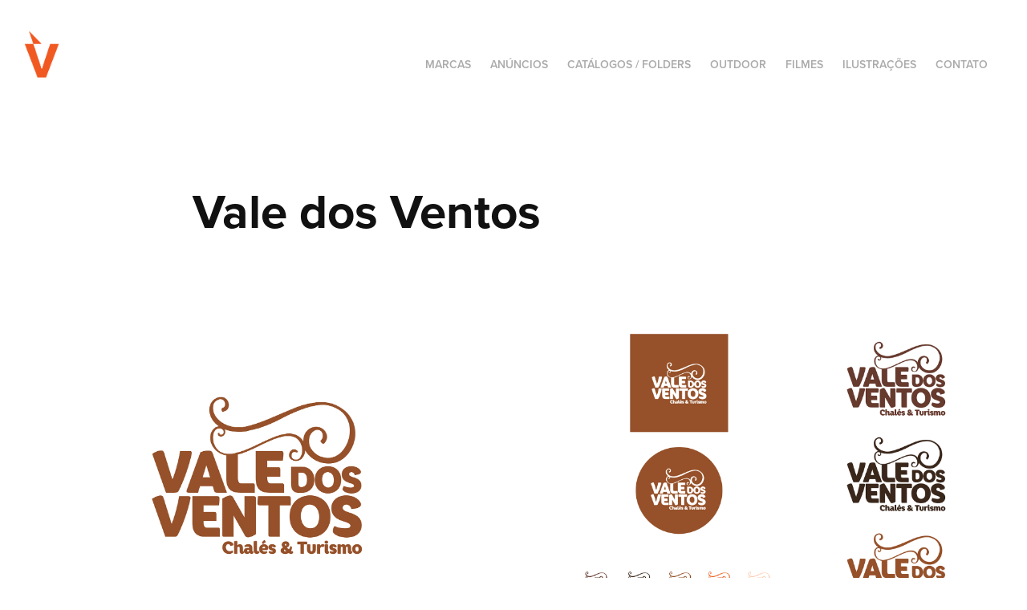

--- FILE ---
content_type: text/html; charset=utf-8
request_url: https://voltcomunicacao.myportfolio.com/vale-dos-ventos
body_size: 4029
content:
<!DOCTYPE HTML>
<html lang="en-US">
<head>
  <meta charset="UTF-8" />
  <meta name="viewport" content="width=device-width, initial-scale=1" />
      <meta name="keywords"  content="Propaganda,Comunicação,Publicidade,Design,Criação,Artes gráficas,Marketing,Blumenau,Santa Catarina,Volt,Volt Blumenau,Volt Comunicação,Andre Nuhrich,Agência Propaganda Blumenau,Propaganda Blumenau,Direção de arte,Logomarcas,Papelarias,Campanhas publicitárias,Marcas,Catálogos,Anúncios,Conceito,resultados" />
      <meta name="description"  content="Com uma proposta diferenciada de trabalho no segmento de publicidade &amp; propaganda, a Volt é um estúdio de criação ágil, movido a energia criativa.

Com foco no novo, no inusitado, no simples e eficiente, a Volt vai direto ao ponto.

Simplificamos, não perdemos tempo, encontramos a solução.

Possuí­mos um relacionamento estreito com nossos fornecedores e exigimos deles a mesma qualidade e eficiência com que atendemos aos nossos clientes.

Temos uma relação direta e transparente com nossos clientes, pois sabemos que quanto mais próximos estivermos do cliente, maior será a assertividade nos trabalhos desenvolvidos.

O principal objetivo da Volt é manter seus clientes sempre satisfeitos e apaixonados, encantando e surpreendendo sempre.
Com uma linha de criação clean, somos adeptos do conceito menos é mais tanto na forma como atuamos como na forma como criamos.

Atendemos aos mais distintos segmentos – somos movidos pelo novo e motivados pelo desafio!" />
      <meta name="twitter:card"  content="summary_large_image" />
      <meta name="twitter:site"  content="@AdobePortfolio" />
      <meta  property="og:title" content="Volt Comunicação - Vale dos Ventos" />
      <meta  property="og:description" content="Com uma proposta diferenciada de trabalho no segmento de publicidade &amp; propaganda, a Volt é um estúdio de criação ágil, movido a energia criativa.

Com foco no novo, no inusitado, no simples e eficiente, a Volt vai direto ao ponto.

Simplificamos, não perdemos tempo, encontramos a solução.

Possuí­mos um relacionamento estreito com nossos fornecedores e exigimos deles a mesma qualidade e eficiência com que atendemos aos nossos clientes.

Temos uma relação direta e transparente com nossos clientes, pois sabemos que quanto mais próximos estivermos do cliente, maior será a assertividade nos trabalhos desenvolvidos.

O principal objetivo da Volt é manter seus clientes sempre satisfeitos e apaixonados, encantando e surpreendendo sempre.
Com uma linha de criação clean, somos adeptos do conceito menos é mais tanto na forma como atuamos como na forma como criamos.

Atendemos aos mais distintos segmentos – somos movidos pelo novo e motivados pelo desafio!" />
      <meta  property="og:image" content="https://cdn.myportfolio.com/9a821766-8160-498b-9991-7645449d7543/5cc71fc7-f23d-4d6e-a98e-d397e0322fee_car_202x158.png?h=a5b268d9f4d7b9d0f5d63f227a5a7bf2" />
      <link rel="icon" href="[data-uri]"  />
      <link rel="stylesheet" href="/dist/css/main.css" type="text/css" />
      <link rel="stylesheet" href="https://cdn.myportfolio.com/9a821766-8160-498b-9991-7645449d7543/80dc4a3607bb2405f0e9fb800ff25ca71705584340.css?h=612ba68cd76f7b9ec87290382cc6e432" type="text/css" />
    <link rel="canonical" href="https://voltcomunicacao.myportfolio.com/vale-dos-ventos" />
      <title>Volt Comunicação - Vale dos Ventos</title>
    <script type="text/javascript" src="//use.typekit.net/ik/[base64].js?cb=35f77bfb8b50944859ea3d3804e7194e7a3173fb" async onload="
    try {
      window.Typekit.load();
    } catch (e) {
      console.warn('Typekit not loaded.');
    }
    "></script>
</head>
  <body class="transition-enabled">  <div class='page-background-video page-background-video-with-panel'>
  </div>
  <div class="js-responsive-nav">
    <div class="responsive-nav has-social">
      <div class="close-responsive-click-area js-close-responsive-nav">
        <div class="close-responsive-button"></div>
      </div>
          <div class="nav-container">
            <nav data-hover-hint="nav">
                <div class="gallery-title"><a href="/marcas" >Marcas</a></div>
                <div class="gallery-title"><a href="/anuncios" >Anúncios</a></div>
                <div class="gallery-title"><a href="/catalogos" >Catálogos / Folders</a></div>
                <div class="gallery-title"><a href="/outdoor" >Outdoor</a></div>
                <div class="gallery-title"><a href="/filmes" >Filmes</a></div>
      <div class="link-title">
        <a href="https://andrenuhrich.myportfolio.com/ilustracoes" target="_blank">Ilustrações</a>
      </div>
      <div class="page-title">
        <a href="/contato" >CONTATO</a>
      </div>
                <div class="social pf-nav-social" data-hover-hint="navSocialIcons">
                  <ul>
                  </ul>
                </div>
            </nav>
          </div>
    </div>
  </div>
  <div class="site-wrap cfix js-site-wrap">
    <div class="site-container">
      <div class="site-content e2e-site-content">
        <header class="site-header">
          <div class="logo-container">
              <div class="logo-wrap" data-hover-hint="logo">
                    <div class="logo e2e-site-logo-text logo-image  ">
    <a href="/marcas" class="image-normal image-link">
      <img src="https://cdn.myportfolio.com/9a821766-8160-498b-9991-7645449d7543/55bb17f3-64f4-4b2f-96df-3bb93a91856b_rwc_0x17x342x323x4096.png?h=d880114f5bc7003ea66951a66a94e425" alt="Volt Comunicação">
    </a>
</div>
              </div>
  <div class="hamburger-click-area js-hamburger">
    <div class="hamburger">
      <i></i>
      <i></i>
      <i></i>
    </div>
  </div>
          </div>
              <div class="nav-container">
                <nav data-hover-hint="nav">
                <div class="gallery-title"><a href="/marcas" >Marcas</a></div>
                <div class="gallery-title"><a href="/anuncios" >Anúncios</a></div>
                <div class="gallery-title"><a href="/catalogos" >Catálogos / Folders</a></div>
                <div class="gallery-title"><a href="/outdoor" >Outdoor</a></div>
                <div class="gallery-title"><a href="/filmes" >Filmes</a></div>
      <div class="link-title">
        <a href="https://andrenuhrich.myportfolio.com/ilustracoes" target="_blank">Ilustrações</a>
      </div>
      <div class="page-title">
        <a href="/contato" >CONTATO</a>
      </div>
                    <div class="social pf-nav-social" data-hover-hint="navSocialIcons">
                      <ul>
                      </ul>
                    </div>
                </nav>
              </div>
        </header>
        <main>
  <div class="page-container" data-context="page.page.container" data-hover-hint="pageContainer">
    <section class="page standard-modules">
        <header class="page-header content" data-context="pages" data-identity="id:p6052a5ec692122772eb2b46d72a5c416cdaf96e3084eb2e1ac401" data-hover-hint="pageHeader" data-hover-hint-id="p6052a5ec692122772eb2b46d72a5c416cdaf96e3084eb2e1ac401">
            <h1 class="title preserve-whitespace e2e-site-logo-text">Vale dos Ventos</h1>
            <p class="description"></p>
        </header>
      <div class="page-content js-page-content" data-context="pages" data-identity="id:p6052a5ec692122772eb2b46d72a5c416cdaf96e3084eb2e1ac401">
        <div id="project-canvas" class="js-project-modules modules content">
          <div id="project-modules">
              
              
              
              
              
              
              
              
              
              <div class="project-module module tree project-module-tree js-js-project-module e2e-site-project-module-tree" >
  <div class="tree-wrapper valign-top">
      <div class="tree-child-wrapper" style="flex: 1920000000">
        
        <div class="project-module module image project-module-image js-js-project-module"  style="padding-top: px;
padding-bottom: px;
">

  

  
     <div class="js-lightbox" data-src="https://cdn.myportfolio.com/9a821766-8160-498b-9991-7645449d7543/c619c287-deec-4ee9-85b9-a81c95f62461.png?h=063a8f12a4b0e9cae2289065537368af">
           <img
             class="js-lazy e2e-site-project-module-image"
             src="[data-uri]"
             data-src="https://cdn.myportfolio.com/9a821766-8160-498b-9991-7645449d7543/c619c287-deec-4ee9-85b9-a81c95f62461_rw_1920.png?h=ad75c2f64f70c347fcbdb9f032393da3"
             data-srcset="https://cdn.myportfolio.com/9a821766-8160-498b-9991-7645449d7543/c619c287-deec-4ee9-85b9-a81c95f62461_rw_600.png?h=edf258687cca08c53517a0ebe568c679 600w,https://cdn.myportfolio.com/9a821766-8160-498b-9991-7645449d7543/c619c287-deec-4ee9-85b9-a81c95f62461_rw_1200.png?h=87b2a7f9d28d0a8613241f79a3ab3616 1200w,https://cdn.myportfolio.com/9a821766-8160-498b-9991-7645449d7543/c619c287-deec-4ee9-85b9-a81c95f62461_rw_1920.png?h=ad75c2f64f70c347fcbdb9f032393da3 1920w,"
             data-sizes="(max-width: 1920px) 100vw, 1920px"
             width="1920"
             height="0"
             style="padding-bottom: 70.33%; background: rgba(0, 0, 0, 0.03)"
             
           >
     </div>
  

</div>

        
        
        
        
        
        
        
      </div>
      <div class="tree-child-wrapper" style="flex: 1924941876">
        
        <div class="project-module module image project-module-image js-js-project-module"  style="padding-top: px;
padding-bottom: px;
">

  

  
     <div class="js-lightbox" data-src="https://cdn.myportfolio.com/9a821766-8160-498b-9991-7645449d7543/2096562c-030d-44a6-8fc2-ccaf413aebe2.png?h=e0696cbe9de6b357dd42fc8e0add5492">
           <img
             class="js-lazy e2e-site-project-module-image"
             src="[data-uri]"
             data-src="https://cdn.myportfolio.com/9a821766-8160-498b-9991-7645449d7543/2096562c-030d-44a6-8fc2-ccaf413aebe2_rw_1920.png?h=33278f32192ef99799bbd854f9fe786d"
             data-srcset="https://cdn.myportfolio.com/9a821766-8160-498b-9991-7645449d7543/2096562c-030d-44a6-8fc2-ccaf413aebe2_rw_600.png?h=6cf2a77c6fb7e36b20b3fca34bebf60d 600w,https://cdn.myportfolio.com/9a821766-8160-498b-9991-7645449d7543/2096562c-030d-44a6-8fc2-ccaf413aebe2_rw_1200.png?h=610d17352e0adf406410a45894a551c9 1200w,https://cdn.myportfolio.com/9a821766-8160-498b-9991-7645449d7543/2096562c-030d-44a6-8fc2-ccaf413aebe2_rw_1920.png?h=33278f32192ef99799bbd854f9fe786d 1920w,"
             data-sizes="(max-width: 1920px) 100vw, 1920px"
             width="1920"
             height="0"
             style="padding-bottom: 70.17%; background: rgba(0, 0, 0, 0.03)"
             
           >
     </div>
  

</div>

        
        
        
        
        
        
        
      </div>
  </div>
</div>

          </div>
        </div>
      </div>
    </section>
        <section class="back-to-top" data-hover-hint="backToTop">
          <a href="#"><span class="arrow">&uarr;</span><span class="preserve-whitespace">Back to Top</span></a>
        </section>
        <a class="back-to-top-fixed js-back-to-top back-to-top-fixed-with-panel" data-hover-hint="backToTop" data-hover-hint-placement="top-start" href="#">
          <svg version="1.1" id="Layer_1" xmlns="http://www.w3.org/2000/svg" xmlns:xlink="http://www.w3.org/1999/xlink" x="0px" y="0px"
           viewBox="0 0 26 26" style="enable-background:new 0 0 26 26;" xml:space="preserve" class="icon icon-back-to-top">
          <g>
            <path d="M13.8,1.3L21.6,9c0.1,0.1,0.1,0.3,0.2,0.4c0.1,0.1,0.1,0.3,0.1,0.4s0,0.3-0.1,0.4c-0.1,0.1-0.1,0.3-0.3,0.4
              c-0.1,0.1-0.2,0.2-0.4,0.3c-0.2,0.1-0.3,0.1-0.4,0.1c-0.1,0-0.3,0-0.4-0.1c-0.2-0.1-0.3-0.2-0.4-0.3L14.2,5l0,19.1
              c0,0.2-0.1,0.3-0.1,0.5c0,0.1-0.1,0.3-0.3,0.4c-0.1,0.1-0.2,0.2-0.4,0.3c-0.1,0.1-0.3,0.1-0.5,0.1c-0.1,0-0.3,0-0.4-0.1
              c-0.1-0.1-0.3-0.1-0.4-0.3c-0.1-0.1-0.2-0.2-0.3-0.4c-0.1-0.1-0.1-0.3-0.1-0.5l0-19.1l-5.7,5.7C6,10.8,5.8,10.9,5.7,11
              c-0.1,0.1-0.3,0.1-0.4,0.1c-0.2,0-0.3,0-0.4-0.1c-0.1-0.1-0.3-0.2-0.4-0.3c-0.1-0.1-0.1-0.2-0.2-0.4C4.1,10.2,4,10.1,4.1,9.9
              c0-0.1,0-0.3,0.1-0.4c0-0.1,0.1-0.3,0.3-0.4l7.7-7.8c0.1,0,0.2-0.1,0.2-0.1c0,0,0.1-0.1,0.2-0.1c0.1,0,0.2,0,0.2-0.1
              c0.1,0,0.1,0,0.2,0c0,0,0.1,0,0.2,0c0.1,0,0.2,0,0.2,0.1c0.1,0,0.1,0.1,0.2,0.1C13.7,1.2,13.8,1.2,13.8,1.3z"/>
          </g>
          </svg>
        </a>
  </div>
              <footer class="site-footer" data-hover-hint="footer">
                  <div class="social pf-footer-social" data-context="theme.footer" data-hover-hint="footerSocialIcons">
                    <ul>
                    </ul>
                  </div>
                <div class="footer-text">
                  <a href="http://www.volt.art.br" target="_blank">Volt Comunicação</a>
                </div>
              </footer>
        </main>
      </div>
    </div>
  </div>
</body>
<script type="text/javascript">
  // fix for Safari's back/forward cache
  window.onpageshow = function(e) {
    if (e.persisted) { window.location.reload(); }
  };
</script>
  <script type="text/javascript">var __config__ = {"page_id":"p6052a5ec692122772eb2b46d72a5c416cdaf96e3084eb2e1ac401","theme":{"name":"geometric"},"pageTransition":true,"linkTransition":true,"disableDownload":true,"localizedValidationMessages":{"required":"This field is required","Email":"This field must be a valid email address"},"lightbox":{"enabled":true,"color":{"opacity":0.94,"hex":"#fff"}},"cookie_banner":{"enabled":false}};</script>
  <script type="text/javascript" src="/site/translations?cb=35f77bfb8b50944859ea3d3804e7194e7a3173fb"></script>
  <script type="text/javascript" src="/dist/js/main.js?cb=35f77bfb8b50944859ea3d3804e7194e7a3173fb"></script>
</html>
